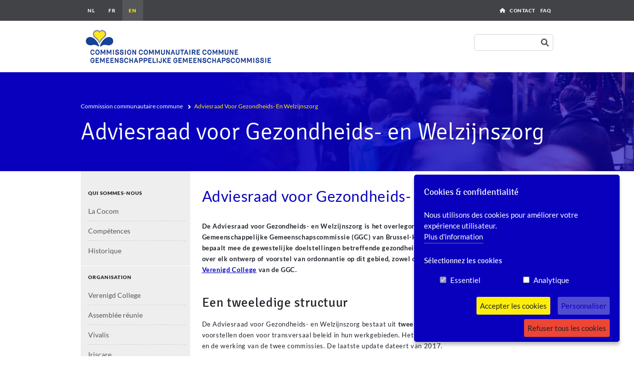

--- FILE ---
content_type: text/html; charset=UTF-8
request_url: https://www.ccc-ggc.brussels/en/node/8?cookies=reinit
body_size: 30975
content:

<!DOCTYPE html>
<html lang="en" dir="ltr" prefix="og: https://ogp.me/ns#" class="h-100">
  <head>
    <meta charset="utf-8" />
<meta name="description" content="De Adviesraad voor Gezondheids- en Welzijnszorg is het overlegorgaan voor gezondheid en welzijn van de Gemeenschappelijke Gemeenschapscommissie (GGC) van Brussel-Hoofdstad. Deze raad van deskundigen bepaalt mee de gewestelijke doelstellingen betreffende gezondheids- en welzijnszorg. Hij brengt adviezen uit over elk ontwerp of voorstel van ordonnantie op dit gebied, zowel op eigen initiatief als op vraag van het Verenigd College van de GGC." />
<meta name="abstract" content="De Adviesraad voor Gezondheids- en Welzijnszorg is het overlegorgaan voor gezondheid en welzijn van de Gemeenschappelijke Gemeenschapscommissie (GGC) van Brussel-Hoofdstad. Deze raad van deskundigen bepaalt mee de gewestelijke doelstellingen betreffende gezondheids- en welzijnszorg. Hij brengt adviezen uit over elk ontwerp of voorstel van ordonnantie op dit gebied, zowel op eigen initiatief als op vraag van het Verenigd College van de GGC." />
<link rel="canonical" href="http://www.ccc-ggc.brussels/nl/organisatie/adviesraad-voor-gezondheids-en-welzijnszorg" />
<meta name="robots" content="index" />
<meta property="og:site_name" content="Commission communautaire commune" />
<meta property="og:type" content="article" />
<meta property="og:url" content="http://www.ccc-ggc.brussels/nl/organisatie/adviesraad-voor-gezondheids-en-welzijnszorg" />
<meta property="og:title" content="Adviesraad voor Gezondheids- en Welzijnszorg" />
<meta property="og:description" content="De Adviesraad voor Gezondheids- en Welzijnszorg is het overlegorgaan voor gezondheid en welzijn van de Gemeenschappelijke Gemeenschapscommissie (GGC) van Brussel-Hoofdstad. Deze raad van deskundigen bepaalt mee de gewestelijke doelstellingen betreffende gezondheids- en welzijnszorg. Hij brengt adviezen uit over elk ontwerp of voorstel van ordonnantie op dit gebied, zowel op eigen initiatief als op vraag van het Verenigd College van de GGC." />
<meta property="og:image" content="http://www.ccc-ggc.brussels/themes/custom/cocom/images/cocom-logo-fr-nl.png" />
<meta property="og:image:url" content="http://www.ccc-ggc.brussels/themes/custom/cocom/images/cocom-logo-fr-nl.png" />
<meta property="og:image:type" content="image/png" />
<meta property="og:image:alt" content="COCOM - De GGC" />
<meta name="twitter:card" content="summary" />
<meta name="twitter:description" content="De Adviesraad voor Gezondheids- en Welzijnszorg is het overlegorgaan voor gezondheid en welzijn van de Gemeenschappelijke Gemeenschapscommissie (GGC) van Brussel-Hoofdstad. Deze raad van deskundigen bepaalt mee de gewestelijke doelstellingen betreffende gezondheids- en welzijnszorg. Hij brengt adviezen uit over elk ontwerp of voorstel van ordonnantie op dit gebied, zowel op eigen initiatief als op vraag van het Verenigd College van de GGC." />
<meta name="twitter:title" content="Adviesraad voor Gezondheids- en Welzijnszorg" />
<meta name="twitter:image" content="http://www.ccc-ggc.brussels/themes/custom/cocom/images/cocom-logo-fr-nl.png" />
<meta name="Generator" content="Drupal 10 (https://www.drupal.org)" />
<meta name="MobileOptimized" content="width" />
<meta name="HandheldFriendly" content="true" />
<meta name="viewport" content="width=device-width, initial-scale=1.0" />
<link rel="icon" href="/themes/custom/cocom/favicon.png" type="image/png" />
<link rel="alternate" hreflang="nl" href="http://www.ccc-ggc.brussels/nl/organisatie/adviesraad-voor-gezondheids-en-welzijnszorg" />
<link rel="alternate" hreflang="fr" href="http://www.ccc-ggc.brussels/fr/organisation/conseil-consultatif-de-la-sante-et-aide-aux-personnes" />

    <title>Adviesraad voor Gezondheids- en Welzijnszorg | Commission communautaire commune</title>
    <link rel="stylesheet" media="all" href="/core/themes/stable9/css/system/components/align.module.css?sutizg" />
<link rel="stylesheet" media="all" href="/core/themes/stable9/css/system/components/fieldgroup.module.css?sutizg" />
<link rel="stylesheet" media="all" href="/core/themes/stable9/css/system/components/container-inline.module.css?sutizg" />
<link rel="stylesheet" media="all" href="/core/themes/stable9/css/system/components/clearfix.module.css?sutizg" />
<link rel="stylesheet" media="all" href="/core/themes/stable9/css/system/components/details.module.css?sutizg" />
<link rel="stylesheet" media="all" href="/core/themes/stable9/css/system/components/hidden.module.css?sutizg" />
<link rel="stylesheet" media="all" href="/core/themes/stable9/css/system/components/item-list.module.css?sutizg" />
<link rel="stylesheet" media="all" href="/core/themes/stable9/css/system/components/js.module.css?sutizg" />
<link rel="stylesheet" media="all" href="/core/themes/stable9/css/system/components/nowrap.module.css?sutizg" />
<link rel="stylesheet" media="all" href="/core/themes/stable9/css/system/components/position-container.module.css?sutizg" />
<link rel="stylesheet" media="all" href="/core/themes/stable9/css/system/components/reset-appearance.module.css?sutizg" />
<link rel="stylesheet" media="all" href="/core/themes/stable9/css/system/components/resize.module.css?sutizg" />
<link rel="stylesheet" media="all" href="/core/themes/stable9/css/system/components/system-status-counter.css?sutizg" />
<link rel="stylesheet" media="all" href="/core/themes/stable9/css/system/components/system-status-report-counters.css?sutizg" />
<link rel="stylesheet" media="all" href="/core/themes/stable9/css/system/components/system-status-report-general-info.css?sutizg" />
<link rel="stylesheet" media="all" href="/core/themes/stable9/css/system/components/tablesort.module.css?sutizg" />
<link rel="stylesheet" media="all" href="/modules/contrib/extlink/css/extlink.css?sutizg" />
<link rel="stylesheet" media="all" href="https://use.fontawesome.com/releases/v6.1.0/css/all.css" />
<link rel="stylesheet" media="all" href="https://use.fontawesome.com/releases/v6.1.0/css/v4-shims.css" />
<link rel="stylesheet" media="all" href="/core/themes/stable9/css/core/assets/vendor/normalize-css/normalize.css?sutizg" />
<link rel="stylesheet" media="all" href="/themes/contrib/bootstrap5/css/components/action-links.css?sutizg" />
<link rel="stylesheet" media="all" href="/themes/contrib/bootstrap5/css/components/breadcrumb.css?sutizg" />
<link rel="stylesheet" media="all" href="/themes/contrib/bootstrap5/css/components/container-inline.css?sutizg" />
<link rel="stylesheet" media="all" href="/themes/contrib/bootstrap5/css/components/details.css?sutizg" />
<link rel="stylesheet" media="all" href="/themes/contrib/bootstrap5/css/components/exposed-filters.css?sutizg" />
<link rel="stylesheet" media="all" href="/themes/contrib/bootstrap5/css/components/field.css?sutizg" />
<link rel="stylesheet" media="all" href="/themes/contrib/bootstrap5/css/components/form.css?sutizg" />
<link rel="stylesheet" media="all" href="/themes/contrib/bootstrap5/css/components/icons.css?sutizg" />
<link rel="stylesheet" media="all" href="/themes/contrib/bootstrap5/css/components/inline-form.css?sutizg" />
<link rel="stylesheet" media="all" href="/themes/contrib/bootstrap5/css/components/item-list.css?sutizg" />
<link rel="stylesheet" media="all" href="/themes/contrib/bootstrap5/css/components/links.css?sutizg" />
<link rel="stylesheet" media="all" href="/themes/contrib/bootstrap5/css/components/menu.css?sutizg" />
<link rel="stylesheet" media="all" href="/themes/contrib/bootstrap5/css/components/more-link.css?sutizg" />
<link rel="stylesheet" media="all" href="/themes/contrib/bootstrap5/css/components/pager.css?sutizg" />
<link rel="stylesheet" media="all" href="/themes/contrib/bootstrap5/css/components/tabledrag.css?sutizg" />
<link rel="stylesheet" media="all" href="/themes/contrib/bootstrap5/css/components/tableselect.css?sutizg" />
<link rel="stylesheet" media="all" href="/themes/contrib/bootstrap5/css/components/tablesort.css?sutizg" />
<link rel="stylesheet" media="all" href="/themes/contrib/bootstrap5/css/components/textarea.css?sutizg" />
<link rel="stylesheet" media="all" href="/themes/contrib/bootstrap5/css/components/ui-dialog.css?sutizg" />
<link rel="stylesheet" media="all" href="/themes/contrib/bootstrap5/css/components/messages.css?sutizg" />
<link rel="stylesheet" media="all" href="/themes/custom/cocom/fonts/fonts.css?sutizg" />
<link rel="stylesheet" media="all" href="/themes/custom/cocom/dist/css/main.min.css?sutizg" />

    
  </head>
<body class="path-node page-node-type-article   d-flex flex-column h-100">
<a href="#main-content" class="visually-hidden focusable skip-link">
  Skip to main content
</a>

  <div class="dialog-off-canvas-main-canvas d-flex flex-column h-100" data-off-canvas-main-canvas>
    

<nav id="top-nav" class="">
  <div class="container d-flex flex-wrap align-items-baseline"
       id="top-nav-inner">
    <div class="me-auto">
                <div class="region region-nav-lang">
    <div class="language-switcher-language-url block block-language block-language-blocklanguage-interface" id="block-selecteurdelangue" role="navigation">
  
    
      <ul data-block="nav_lang"><li hreflang="nl" data-drupal-link-query="{&quot;cookies&quot;:&quot;reinit&quot;}" data-drupal-link-system-path="node/8"><a href="/nl/organisatie/adviesraad-voor-gezondheids-en-welzijnszorg?cookies=reinit" class="language-link" hreflang="nl" data-drupal-link-query="{&quot;cookies&quot;:&quot;reinit&quot;}" data-drupal-link-system-path="node/8">Nederlands</a></li><li hreflang="fr" data-drupal-link-query="{&quot;cookies&quot;:&quot;reinit&quot;}" data-drupal-link-system-path="node/8"><a href="/fr/organisation/conseil-consultatif-de-la-sante-et-aide-aux-personnes?cookies=reinit" class="language-link" hreflang="fr" data-drupal-link-query="{&quot;cookies&quot;:&quot;reinit&quot;}" data-drupal-link-system-path="node/8">Français</a></li><li hreflang="en" data-drupal-link-query="{&quot;cookies&quot;:&quot;reinit&quot;}" data-drupal-link-system-path="node/8" class="is-active" aria-current="page"><a href="/en/node/8?cookies=reinit" class="language-link is-active" hreflang="en" data-drupal-link-query="{&quot;cookies&quot;:&quot;reinit&quot;}" data-drupal-link-system-path="node/8" aria-current="page">English</a></li></ul>
  </div>

  </div>

          </div>
    <div class="ms-auto d-flex align-items-center">
                <div class="region region-nav-additional">
    <nav role="navigation" aria-labelledby="block-outils-menu" id="block-outils" class="block block-menu navigation menu--tools">
            
  <h5 class="visually-hidden" id="block-outils-menu">Outils</h5>
  

        

        <ul data-block="nav_additional" class="menu-tools">
              <li>
                      <a href="/en" class="home" data-drupal-link-system-path="&lt;front&gt;">Home</a>
                            </li>
              <li>
                      <a href="/en/contact" data-drupal-link-system-path="node/5146">Contact</a>
                            </li>
              <li>
                      <a href="/en/faq" data-drupal-link-system-path="faq">FAQ</a>
                            </li>
          </ul>
  




  </nav>

  </div>

            <button type="button" id="navbar-toggle" aria-expanded="false"
              aria-controls="offCanvasSidebar">
        <span class="sr-only">Toggle navigation</span>
        <span class="icon-bar"></span>
        <span class="icon-bar"></span>
        <span class="icon-bar"></span>
      </button>
      <button id="search-form-toggle" type="button" data-bs-toggle="collapse"
              data-bs-target="#search-form" aria-expanded="false"
              aria-controls="search-form" class="d-md-none">
        <span class="sr-only">Show search form</span>
        <i class="fa fa-xl fa-search"></i>
      </button>
    </div>
  </div>
</nav>
<header class="py-3">
  <div class="container d-flex flex-wrap align-items-center">
    <a href="/en"
       class="d-flex align-items-center me-lg-auto text-dark text-decoration-none">
              <img
          src="/themes/custom/cocom/images/cocom-logo_fr-nl.png"
          alt="Logo de la Commission communautaire commune de Bruxelles-Capitale">
          </a>
    <div class="col-12 col-lg-auto mb-3 mb-lg-0 collapse d-lg-block">
                <div class="region region-search">
    <div class="search-block-form block block-search container-inline" data-drupal-selector="search-block-form" id="block-searchform" role="search">
  
    
      <form data-block="search" action="/en/search/node" method="get" id="search-block-form" accept-charset="UTF-8">
  <div class="js-form-item form-item js-form-type-search form-type-search js-form-item-keys form-item-keys form-no-label col-md">
      <label for="edit-keys" class="visually-hidden form-label">Search</label>
        
  <input title="Enter the terms you wish to search for." data-drupal-selector="edit-keys" type="search" id="edit-keys" name="keys" value="" size="15" maxlength="128" class="form-search form-control" />


        </div>
<div data-drupal-selector="edit-actions" class="form-actions js-form-wrapper form-wrapper" id="edit-actions">
    <button data-drupal-selector="edit-submit" type="submit" id="edit-submit" value="Search" class="button js-form-submit form-submit btn btn-primary mb-lg-0">
    <span class="btn-label">Search</span>
  </button>

</div>

</form>

  </div>

  </div>

          </div>
  </div>
</header>

  <div id="banner"
       class="position-relative">
          <div class="banner">
        <div class="container">
            <div class="region region-banner">
    <div id="block-breadcrumbs" class="block block-system block-system-breadcrumb-block">
  
    
        <nav class="breadcrumb" role="navigation" aria-labelledby="system-breadcrumb">
    <h2 id="system-breadcrumb" class="visually-hidden">Breadcrumb</h2>
    <ol>
              <li>
                      <a href="/en">Commission communautaire commune</a>
                  </li>
              <li>
                      Adviesraad Voor Gezondheids- En Welzijnszorg
                  </li>
          </ol>
  </nav>

  </div>
<div id="block-cocom-page-title" class="block block-core block-page-title-block">
  
    
      
  <h1>Adviesraad voor Gezondheids- en Welzijnszorg</h1>


  </div>

  </div>

        </div>
      </div>
      </div>

<main class="mb-5">
  <a id="main-content" tabindex="-1"></a>
  <div class="container">
    <div class="row gx-0 gx-md-4">
            <div class="offCanvas col-12 col-lg-3 mb-3 mb-lg-0" id="offCanvasSidebar">
                  <div class="d-block d-lg-none" id="cloneAddNav" aria-hidden="true">
              <div class="region region-nav-additional">
    <nav role="navigation" aria-labelledby="block-outils-menu" id="block-outils" class="block block-menu navigation menu--tools">
            
  <h5 class="visually-hidden" id="block-outils-menu">Outils</h5>
  

        

        <ul data-block="nav_additional" class="menu-tools">
              <li>
                      <a href="/en" class="home" data-drupal-link-system-path="&lt;front&gt;">Home</a>
                            </li>
              <li>
                      <a href="/en/contact" data-drupal-link-system-path="node/5146">Contact</a>
                            </li>
              <li>
                      <a href="/en/faq" data-drupal-link-system-path="faq">FAQ</a>
                            </li>
          </ul>
  




  </nav>

  </div>

          </div>
                          <div id="sidebarFirst">
              <div id="sidebarFirst">
    <nav role="navigation" aria-labelledby="block-navigationprincipale-menu" id="block-navigationprincipale" class="block block-menu navigation menu--main">
            
  <h5 class="visually-hidden" id="block-navigationprincipale-menu">Navigation principale</h5>
  

        
            <ul data-block="sidebar_first" class="list-unstyled" id="menu-main">
              <li>
        <span>Qui sommes-nous</span>
                                <ul class="list-unstyled sub-menu sub-menu--1" >
              <li>
        <a href="/en/node/2" data-drupal-link-system-path="node/2">La Cocom</a>
              </li>
          <li>
        <a href="/en/node/3" data-drupal-link-system-path="node/3">Compétences</a>
              </li>
          <li>
        <a href="/en/node/3227" data-drupal-link-system-path="node/3227">Historique</a>
              </li>
        </ul>
  
              </li>
          <li class="is-active-trail is-active-trail--0">
        <span>Organisation </span>
                                <ul class="list-unstyled sub-menu sub-menu--1" >
              <li>
        <a href="/en/node/7" data-drupal-link-system-path="node/7">Verenigd College</a>
              </li>
          <li>
        <a href="/en/node/5" data-drupal-link-system-path="node/5">Assemblée réunie</a>
              </li>
          <li>
        <a href="/en/node/6" data-drupal-link-system-path="node/6">Vivalis</a>
              </li>
          <li>
        <a href="/en/node/3223" data-drupal-link-system-path="node/3223">Iriscare</a>
              </li>
          <li class="is-active-trail is-active-trail--1">
        <a href="/en/node/8" data-drupal-link-system-path="node/8">Conseil consultatif de la Santé et de l&#039;Aide aux personnes</a>
              </li>
        </ul>
  
              </li>
        </ul>
  


  </nav>
<nav role="navigation" aria-labelledby="block-submenu-menu" id="block-submenu" class="block block-menu navigation menu--submenu">
            
  <h5 class="visually-hidden" id="block-submenu-menu">Secondary navigation</h5>
  

        
            <ul data-block="sidebar_first" class="list-unstyled" id="menu-submenu">
              <li>
        <a href="/en/node/27" data-drupal-link-system-path="node/27">Graphic chart</a>
              </li>
        </ul>
  


  </nav>

  </div>

          </div>
                      </div>

              <main class="col-12 col-lg-9" id="main">
                        <div class="region region-title">
    <div id="block-pagetitle" class="block block-core block-page-title-block">
  
    
      
  <h1>Adviesraad voor Gezondheids- en Welzijnszorg</h1>


  </div>

  </div>

                                  <div class="region region-admin">
    <div data-drupal-messages-fallback class="hidden"></div>

  </div>

                                            <div class="region region-content">
    <div id="block-cocom-content" class="block block-system block-system-main-block">
  
    
      <div lang="nl">

  
    

    
            <div class="clearfix text-formatted field field--name-body field--type-text-with-summary field--label-hidden field__item"><p><strong>De Adviesraad voor Gezondheids- en Welzijnszorg is het overlegorgaan voor gezondheid en welzijn van de Gemeenschappelijke Gemeenschapscommissie (GGC) van&nbsp;Brussel-Hoofdstad. Deze raad van deskundigen bepaalt mee de gewestelijke doelstellingen betreffende gezondheids- en welzijnszorg. Hij brengt adviezen uit over elk ontwerp of voorstel van ordonnantie op dit gebied, zowel op eigen initiatief als op vraag van het <a href="/node/776">Verenigd College</a> van de GGC.</strong></p>
<h2>Een tweeledige structuur</h2>
<p>De Adviesraad voor Gezondheids- en Welzijnszorg bestaat uit&nbsp;<strong>twee commissies</strong> die adviezen uitbrengen of voorstellen doen voor transversaal beleid in hun werkgebieden. Het Verenigd College bepaalt de samenstelling en de werking van de twee commissies. De laatste update dateert van 2017.</p>
<p><strong>1. Commissie voor Gezondheidszorg</strong></p>
<p>De Commissie voor Gezondheidszorg is bevoegd voor ziekenhuizen, arbeidsgeneeskunde, thuiszorg, preventieve geneeskunde, gezondheidsvoorlichting en -opvoeding en geestelijke gezondheidszorg. Ze bestaat uit een&nbsp;<strong>bureau</strong>&nbsp;en&nbsp;<strong>vier afdelingen </strong>voor de volgende specifieke instellingen en diensten:</p>
<ul>
<li>de afdeling ziekenhuizen,</li>
<li>de afdeling preventieve gezondheidszorg,</li>
<li>de afdeling eerstelijnsgezondheidszorg en thuiszorg,</li>
<li>de afdeling instellingen en diensten voor geestelijke gezondheidszorg.</li>
</ul>
<p><a href="/sites/default/files/Organisation_Organisatie/nl/organogram_adviesraad_gezondheid_2022_2.png"><img alt="organogram_adviesraad_gezondheid_2022_2.png" height="355" src="/sites/default/files/Organisation_Organisatie/nl/organogram_adviesraad_gezondheid_2022_2.png" width="918" loading="lazy"></a></p>
<p><strong>2. Commissie voor Welzijnszorg</strong>&nbsp;</p>
<p>De Commissie voor Welzijnszorg is bevoegd voor sociale dienstverlening. Ze omvat een&nbsp;<strong>bureau</strong>&nbsp;en&nbsp;<strong>een specifieke afdeling</strong> voor instellingen en diensten voor sociale dienstverlening.</p>
<p><a href="/sites/default/files/Organisation_Organisatie/nl/organogram_adviesraad_bijstandaanpersonen_2022_2.png"><img alt="organogram_adviesraad_bijstandaanpersonen_2022_2.png" height="381" src="/sites/default/files/Organisation_Organisatie/nl/organogram_adviesraad_bijstandaanpersonen_2022_2.png" width="877" loading="lazy"></a></p>
<h2>De leden van de Commissies</h2>
<p>De respectieve bureaus bestaan uit de voorzitter en ondervoorzitter(s) van de afdelingen.Verder wordt onder de gewone leden van de commissies een voorzitter en een (of twee) ondervoorzitter(s) benoemd die tot verschillende taalgemeenschappen behoren.</p>
<p>Elke afdeling&nbsp;is samengesteld uit:</p>
<ul>
<li>vertegenwoordigers van de inrichtende machten van de betrokken diensten en/of instellingen,</li>
<li>vertegenwoordigers van het personeel van de diensten en/of instellingen (artsen, verpleegkundigen, maatschappelijk assistenten, gezinshelpers, paramedici,&nbsp;...),</li>
<li>vertegenwoordigers van gebruikers&nbsp;van de diensten,</li>
<li>vertegenwoordigers van&nbsp;verzekeringsorganismen voor&nbsp;ziekte en invaliditeit,</li>
<li>deskundigen die niet tot de voornoemde categorieën behoren.</li>
</ul>
<table border="1" cellpadding="0" cellspacing="1" style="width:595px">
<tbody>
<tr>
<td>
<h3 class="rtecenter"><strong>&nbsp;</strong>&nbsp; Hoe werkt de<strong>&nbsp;</strong>​Adviesraad van de Gezondheids- en Welzijnszorg</h3>
<ul>
<li>De afdelingen van de commissies verstrekken adviezen over aangelegenheden die hun specifieke sector aanbelangen. Adviezen over zaken die tot de bevoegdheden van meerdere afdelingen tegelijk behoren, worden door de bureaus behandeld.</li>
<li>De adviezen gebeuren ofwel op eigen initiatief, ofwel op vraag van het Verenigd College van de GGC. De afdelingen en bureaus hebben twee maanden de tijd om een advies uit te brengen op vraag van het Verenigd College, behalve voor hoogdringende zaken. Als ze geen advies afleveren binnen de vooropgestelde termijn, kan het Verenigd College beslissen.</li>
<li>De adviesbevoegdheid reikt verder dan het eenvoudig onderzoek van voorstellen of ontwerpen. Elke afdeling is vrij om debatten te voeren over onderwerpen die tot haar bevoegdheid behoren.</li>
</ul>
</td>
</tr>
</tbody>
</table>
<p>&nbsp;</p>
<p>&nbsp;</p>
<p>&nbsp;</p>
</div>
      
  <div class="field field--name-field-article-legislation field--type-text-long field--label-above">
    <h2>Législation importante</h2>
                  <div class="field__item"><ul>
<li><a href="http://www.ejustice.just.fgov.be/cgi_loi/change_lg.pl?language=nl&amp;la=N&amp;table_name=wet&amp;cn=1991071740" target="_blank">Ordonnantie van 17 juli 1991 houdende oprichting van een Adviesraad voor gezondheids- en welzijnszorg van de Gemeenschappelijke Gemeenschapscommissie</a>. Deze legt de grondbeginselen van de samenstelling en de werking van de Adviesraad vast.</li>
<li><a href="http://www.ejustice.just.fgov.be/cgi_loi/change_lg.pl?language=nl&amp;la=N&amp;table_name=wet&amp;cn=2008060537" target="_blank">Ordonnantie van 5 juni tot wijziging van de ordonnantie van 17 juli 1991 houdende oprichting van een Adviesraad voor Gezondheids- en Welzijnszorg van de Gemeenschappelijke Gemeenschapscommissie</a>.</li>
<li><a class="url" href="http://www.ejustice.just.fgov.be/cgi_loi/change_lg.pl?language=nl&amp;la=N&amp;table_name=wet&amp;cn=2009021944" target="_blank" title="Externe link - JUSTEL (geconsolideerde wetgeving)">Ordonnantie&nbsp;betreffende de Adviesraad voor gezondheids- en welzijnszorg van de Gemeenschappelijke Gemeenschapscommissie, gecoördineerd op 19 februari 2009</a>.</li>
<li><a class="url" href="http://www.ejustice.just.fgov.be/cgi_loi/change_lg.pl?language=nl&amp;la=N&amp;table_name=wet&amp;cn=2009021945" target="_blank" title="Externe link - JUSTEL (geconsolideerde wetgeving)">Besluit van het Verenigd College van de Gemeenschappelijke Gemeenschapscommissie van 19 februari 2009 tot vaststelling van de samenstelling en de werking van de commissies ingesteld bij de ordonnanties betreffende de Adviesraad voor gezondheids- en welzijnszorg van de Gemeenschappelijke Gemeenschapscommissie, gecoördineerd op 19 februari 2009</a>.</li>
</ul>
</div>
              </div>

</div>

  </div>

  </div>

                  </main>
      
      
      
    </div>

  </div>
</main>

<footer id="footer">
      <div id="pre-footer">
      <div class="container">
        
      </div>
    </div>
        <div id="footer-top" class="footer-top">
      <div class="container">
          <div class="row row-cols-md-2 row-cols-lg-4 gx-0 gx-sm-5 gy-4 gy-md-3">
    <div id="block-contactinfo" class="block block-block-content block-block-content7c3eb9c5-b599-450e-9233-b2431e24e7a2">
  
    
      
            <div class="clearfix text-formatted field field--name-body field--type-text-with-summary field--label-hidden field__item"><h2>Commission communautaire commune<br>
Gemeenschappelijke Gemeenschapscommissie</h2>
<address><a href="/sites/default/files/cocom/204_iriscare.scr_2211_0.pdf" target="_blank">rue Belliard 71, boîte 1<br>
1040 Bruxelles</a><br>
Tél. : 02 502 60 01</address>
<p><a class="btn-contact" href="/contact">Formulaire de contact</a></p>
</div>
      
  </div>
<div id="block-cocom-footerlinks" class="block">
  
    
      
            <ul data-block="footer_top" class="list-unstyled" id="menu-footer-links">
              <li>
        <a href="/en/faq" data-drupal-link-system-path="faq">FAQ</a>
              </li>
          <li>
        <a href="/en/node/27" data-drupal-link-system-path="node/27">Praphic chart</a>
              </li>
          <li>
        <a href="/en/node/1274" data-drupal-link-system-path="node/1274">Liens utiles</a>
              </li>
          <li>
        <a href="/en/sitemap" data-drupal-link-system-path="sitemap">Sitemap</a>
              </li>
          <li>
        <a href="/en/node/14" data-drupal-link-system-path="node/14">Politique des cookies</a>
              </li>
          <li>
        <a href="?cookies=reinit" data-drupal-link-query="{&quot;cookies&quot;:&quot;reinit&quot;}">Cookie-instellingen</a>
              </li>
          <li>
        <a href="/en/node/15" data-drupal-link-system-path="node/15">Politique d’accessibilité</a>
              </li>
        </ul>
  


  </div>

  </div>

      </div>
    </div>
        <div id="footer-bottom">
      <div class="container">
          <div class="region region-footer-bottom">
    <div id="block-disclaimer" class="block block-block-content block-block-content21bb7a72-b749-44a0-8f6c-abfc57f27a08">
  
    
      
            <div class="clearfix text-formatted field field--name-body field--type-text-with-summary field--label-hidden field__item"><p>© Gemeenschappelijke Gemeenschapscommissie van Brussel-Hoofdstad - Website hosted by CIRB - CIBG —&nbsp; <a href="/nl/disclaimer" title="Disclaimer">Disclaimer </a> — <a href="/nl/node/2998">Privacy policy</a></p>
</div>
      
  </div>

  </div>

      </div>
    </div>
  </footer>


<div id="ihavecookies" data-title="Cookies & confidentialité"
     data-message="Nous utilisons des cookies pour améliorer votre expérience utilisateur. &lt;button id=&#039;gdpr-cookie-refuse&#039; class=&#039;bg-danger&#039; type=&#039;button&#039;&gt;Refuser tous les cookies&lt;/button&gt;"
     data-delay="600" data-expires="30"
     data-link="/en/node/14"
     data-acceptbtnlabel="Accepter les cookies"
     data-advancedbtnlabel="Personnaliser"
     data-moreinfolabel="Plus d'information"
     data-cookietypestitle="Sélectionnez les cookies"
     data-fixedcookietypelabel="Essentiel"
     data-fixedcookietypedesc="These are essential for the website to work correctly."
     data-cookietypes='[{"type": "Analytique","value": "analytics","description": "Cookies related to site visits, browser types, etc."}]'></div>


  </div>


<script type="application/json" data-drupal-selector="drupal-settings-json">{"path":{"baseUrl":"\/","pathPrefix":"en\/","currentPath":"node\/8","currentPathIsAdmin":false,"isFront":false,"currentLanguage":"en","currentQuery":{"cookies":"reinit"}},"pluralDelimiter":"\u0003","suppressDeprecationErrors":true,"data":{"extlink":{"extTarget":false,"extTargetAppendNewWindowLabel":"(opens in a new window)","extTargetNoOverride":false,"extNofollow":false,"extTitleNoOverride":false,"extNoreferrer":true,"extFollowNoOverride":false,"extClass":"ext","extLabel":"(link is external)","extImgClass":false,"extSubdomains":true,"extExclude":"","extInclude":"","extCssExclude":"","extCssInclude":"","extCssExplicit":"","extAlert":false,"extAlertText":"This link will take you to an external web site. We are not responsible for their content.","extHideIcons":false,"mailtoClass":"mailto","telClass":"","mailtoLabel":"(link sends email)","telLabel":"(link is a phone number)","extUseFontAwesome":false,"extIconPlacement":"append","extPreventOrphan":false,"extFaLinkClasses":"fa fa-external-link","extFaMailtoClasses":"fa fa-envelope-o","extAdditionalLinkClasses":"","extAdditionalMailtoClasses":"","extAdditionalTelClasses":"","extFaTelClasses":"fa fa-phone","whitelistedDomains":[],"extExcludeNoreferrer":""}},"ajaxTrustedUrl":{"\/en\/search\/node":true},"user":{"uid":0,"permissionsHash":"c08415222f3e38aef56ef63bcf802cab026edd0339326fa0a35ce82e6e11d703"}}</script>
<script src="/core/assets/vendor/jquery/jquery.min.js?v=3.7.1"></script>
<script src="/core/assets/vendor/once/once.min.js?v=1.0.1"></script>
<script src="/core/misc/drupalSettingsLoader.js?v=10.4.6"></script>
<script src="/core/misc/drupal.js?v=10.4.6"></script>
<script src="/core/misc/drupal.init.js?v=10.4.6"></script>
<script src="/themes/contrib/bootstrap5/dist/bootstrap/5.3.3/dist/js/bootstrap.bundle.js?v=5.3.3"></script>
<script src="/themes/custom/cocom/dist/js/cookiesconsent.min.js?sutizg"></script>
<script src="/themes/custom/cocom/dist/js/main.min.js?sutizg"></script>
<script src="https://platform-api.sharethis.com/js/sharethis.js#property=5f281ab8e6d17e0012285c8b&amp;product=undefined"></script>
<script src="/modules/contrib/extlink/js/extlink.js?v=10.4.6"></script>

</body>
</html>


--- FILE ---
content_type: text/css
request_url: https://www.ccc-ggc.brussels/themes/custom/cocom/fonts/fonts.css?sutizg
body_size: 5422
content:
@font-face {
  font-family: 'Lato';
  font-style: normal;
  font-weight: normal;
  src: url('Lato-Regular.eot.jpg');
  src: url('Lato-Regular.eot.jpg?#iefix') format('embedded-opentype'), url('Lato-Regular.woff2.jpg') format('woff2'), url('Lato-Regular.woff.jpg') format('woff'), url('Lato-Regular.ttf.jpg') format('truetype'), url('Lato-Regular.svg.jpg#svgFontName') format('svg');
  unicode-range: U+0000-00FF, U+0131, U+0152-0153, U+02C6, U+02DA, U+02DC, U+2000-206F, U+2074, U+20AC, U+2212, U+2215, U+E0FF, U+EFFD, U+F000;
}

@font-face {
  font-family: 'Lato Black';
  font-style: normal;
  font-weight: normal;
  src: url('Lato-Black.eot.jpg');
  src: url('Lato-Black.eot.jpg?#iefix') format('embedded-opentype'), url('Lato-Black.woff2.jpg') format('woff2'), url('Lato-Black.woff.jpg') format('woff'), url('Lato-Black.ttf.jpg') format('truetype'), url('Lato-Black.svg.jpg#svgFontName') format('svg');
  unicode-range: U+0000-00FF, U+0131, U+0152-0153, U+02C6, U+02DA, U+02DC, U+2000-206F, U+2074, U+20AC, U+2212, U+2215, U+E0FF, U+EFFD, U+F000;
}

@font-face {
  font-family: 'Lato';
  font-style: normal;
  font-weight: bold;
  src: url('Lato-Bold.eot.jpg');
  src: url('Lato-Bold.eot.jpg?#iefix') format('embedded-opentype'), url('Lato-Bold.woff2.jpg') format('woff2'), url('Lato-Bold.woff.jpg') format('woff'), url('Lato-Bold.ttf.jpg') format('truetype'), url('Lato-Bold.svg.jpg#svgFontName') format('svg');
  unicode-range: U+0000-00FF, U+0131, U+0152-0153, U+02C6, U+02DA, U+02DC, U+2000-206F, U+2074, U+20AC, U+2212, U+2215, U+E0FF, U+EFFD, U+F000;
}

@font-face {
  font-family: 'Lato';
  font-style: italic;
  font-weight: normal;
  src: url('Lato-Italic.eot.jpg');
  src: url('Lato-Italic.eot.jpg?#iefix') format('embedded-opentype'), url('Lato-Italic.woff2.jpg') format('woff2'), url('Lato-Italic.woff.jpg') format('woff'), url('Lato-Italic.ttf.jpg') format('truetype'), url('Lato-Italic.svg.jpg#svgFontName') format('svg');
  unicode-range: U+0000-00FF, U+0131, U+0152-0153, U+02C6, U+02DA, U+02DC, U+2000-206F, U+2074, U+20AC, U+2212, U+2215, U+E0FF, U+EFFD, U+F000;
}

@font-face {
  font-family: 'Lato';
  font-style: italic;
  font-weight: bold;
  src: url('Lato-BoldItalic.eot.jpg');
  src: url('Lato-BoldItalic.eot.jpg?#iefix') format('embedded-opentype'), url('Lato-BoldItalic.woff2.jpg') format('woff2'), url('Lato-BoldItalic.woff.jpg') format('woff'), url('Lato-BoldItalic.ttf.jpg') format('truetype'), url('Lato-BoldItalic.svg.jpg#svgFontName') format('svg');
  unicode-range: U+0000-00FF, U+0131, U+0152-0153, U+02C6, U+02DA, U+02DC, U+2000-206F, U+2074, U+20AC, U+2212, U+2215, U+E0FF, U+EFFD, U+F000;
}

@font-face {
  font-family: 'Signika';
  font-style: normal;
  font-weight: normal;
  src: url('Signika-Regular.eot.jpg');
  src: url('Signika-Regular.eot.jpg?#iefix') format('embedded-opentype'), url('Signika-Regular.woff2.jpg') format('woff2'), url('Signika-Regular.woff.jpg') format('woff'), url('Signika-Regular.ttf.jpg') format('truetype'), url('Signika-Regular.svg.jpg#svgFontName') format('svg');
  unicode-range: U+0000-00FF, U+0131, U+0152-0153, U+02C6, U+02DA, U+02DC, U+2000-206F, U+2074, U+20AC, U+2212, U+2215, U+E0FF, U+EFFD, U+F000;
}

@font-face {
  font-family: 'Signika';
  font-style: normal;
  font-weight: bold;
  src: url('Signika-Bold.eot.jpg');
  src: url('Signika-Bold.eot.jpg?#iefix') format('embedded-opentype'), url('Signika-Bold.woff2.jpg') format('woff2'), url('Signika-Bold.woff.jpg') format('woff'), url('Signika-Bold.ttf.jpg') format('truetype'), url('Signika-Bold.svg.jpg#svgFontName') format('svg');
  unicode-range: U+0000-00FF, U+0131, U+0152-0153, U+02C6, U+02DA, U+02DC, U+2000-206F, U+2074, U+20AC, U+2212, U+2215, U+E0FF, U+EFFD, U+F000;
}

@font-face {
  font-family: 'Signika Light';
  font-style: normal;
  font-weight: normal;
  src: url('Signika-Light.eot.jpg');
  src: url('Signika-Light.eot.jpg?#iefix') format('embedded-opentype'), url('Signika-Light.woff2.jpg') format('woff2'), url('Signika-Light.woff.jpg') format('woff'), url('Signika-Light.ttf.jpg') format('truetype'), url('Signika-Light.svg.jpg#svgFontName') format('svg');
  unicode-range: U+0000-00FF, U+0131, U+0152-0153, U+02C6, U+02DA, U+02DC, U+2000-206F, U+2074, U+20AC, U+2212, U+2215, U+E0FF, U+EFFD, U+F000;
}

@font-face {
  font-family: 'Signika Semi Bold';
  font-style: normal;
  font-weight: normal;
  src: url('Signika-Semibold.eot.jpg');
  src: url('Signika-Semibold.eot.jpg?#iefix') format('embedded-opentype'), url('Signika-Semibold.woff2.jpg') format('woff2'), url('Signika-Semibold.woff.jpg') format('woff'), url('Signika-Semibold.ttf.jpg') format('truetype'), url('Signika-Semibold.svg.jpg#svgFontName') format('svg');
  unicode-range: U+0000-00FF, U+0131, U+0152-0153, U+02C6, U+02DA, U+02DC, U+2000-206F, U+2074, U+20AC, U+2212, U+2215, U+E0FF, U+EFFD, U+F000;
}

@font-face {
  font-family: 'MercuryBold-Regular';
  font-weight: normal;
  font-style: normal;
  src: url('MercuryBold-Regular.eot.jpg');
  src: url('MercuryBold-Regular.woff2.jpg') format('woff2'), url('MercuryBold-Regular.woff.jpg') format('woff'), url('MercuryBold-Regular.ttf.jpg') format('truetype'), url('MercuryBold-Regular.svg.jpg#MercuryBold-Regular') format('svg'), url('MercuryBold-Regular.eot.jpg?#iefix') format('embedded-opentype');
  unicode-range: U+0000-00FF, U+0131, U+0152-0153, U+02C6, U+02DA, U+02DC, U+2000-206F, U+2074, U+20AC, U+2212, U+2215, U+E0FF, U+EFFD, U+F000;
}


--- FILE ---
content_type: application/javascript
request_url: https://www.ccc-ggc.brussels/themes/custom/cocom/dist/js/main.min.js?sutizg
body_size: 2163
content:
!function(){var __webpack_modules__={950:function(){!function($,Drupal){$(window),$(document);var $html=$("html"),searchForm=($("body"),document.getElementById("search-block-form")),$navBarToggle=($("#search-form-toggle"),$("#navbar-toggle"));$navBarToggle.click((function(){var $this=$(this);$this.is("[aria-expanded=false]")?($this.attr("aria-expanded","true"),$html.addClass("mainNavOpen")):($this.attr("aria-expanded","false"),$html.removeClass("mainNavOpen"))})),searchForm.addEventListener("show.bs.collapse",(function(){$html.removeClass("mainNavOpen"),$navBarToggle.attr("aria-expanded","false")})),searchForm.addEventListener("hide.bs.collapse",(function(){$html.removeClass("mainNavOpen"),$navBarToggle.attr("aria-expanded","false")})),searchForm.addEventListener("shown.bs.collapse",(function(){$("#input-search-form").focus()}));var jobThumbnail=$(".job-thumbnail");if(jobThumbnail.length>0&&jobThumbnail.click((function(){window.location.href=$(this).find(".job-link").attr("href")})),$(".view-faqs").length>0&&/question-\d+/.test(location.hash.substring(1))){var faqCollapseEl=document.getElementById("item-"+location.hash.substring(1).split("-")[1]);new bootstrap.Collapse(faqCollapseEl).show()}}(jQuery,Drupal)},51:function(){}},__webpack_module_cache__={};function __webpack_require__(moduleId){var cachedModule=__webpack_module_cache__[moduleId];if(void 0!==cachedModule)return cachedModule.exports;var module=__webpack_module_cache__[moduleId]={exports:{}};return __webpack_modules__[moduleId](module,module.exports,__webpack_require__),module.exports}__webpack_require__.n=function(module){var getter=module&&module.__esModule?function(){return module.default}:function(){return module};return __webpack_require__.d(getter,{a:getter}),getter},__webpack_require__.d=function(exports,definition){for(var key in definition)__webpack_require__.o(definition,key)&&!__webpack_require__.o(exports,key)&&Object.defineProperty(exports,key,{enumerable:!0,get:definition[key]})},__webpack_require__.o=function(obj,prop){return Object.prototype.hasOwnProperty.call(obj,prop)},function(){"use strict";__webpack_require__(950),__webpack_require__(51)}()}();

--- FILE ---
content_type: image/svg+xml
request_url: https://www.ccc-ggc.brussels/themes/custom/cocom/dist/images/svg/pen.svg
body_size: 1063
content:
<?xml version="1.0" encoding="utf-8"?>
<!-- Generator: Adobe Illustrator 21.1.0, SVG Export Plug-In . SVG Version: 6.00 Build 0)  -->
<svg version="1.1" id="Calque_1" xmlns="http://www.w3.org/2000/svg" xmlns:xlink="http://www.w3.org/1999/xlink" x="0px" y="0px"
	 viewBox="0 0 32 33.2" style="enable-background:new 0 0 32 33.2;" xml:space="preserve">
<style type="text/css">
	.st0{fill:none;stroke:#FFFFFF;stroke-width:2;stroke-linejoin:round;stroke-miterlimit:10;}
	.st1{fill:none;stroke:#FFFFFF;stroke-width:2;stroke-linecap:round;stroke-linejoin:round;stroke-miterlimit:10;}
</style>
<g>
	<polyline class="st0" points="24.6,0.2 23.9,4.3 8.1,4.3 7.4,0.2 	"/>
	<polyline class="st0" points="22.4,4.3 26,12.6 17.4,29.8 16,28.4 14.6,29.8 6,12.6 9.6,4.3 	"/>
	<line class="st0" x1="16" y1="28.4" x2="16" y2="16"/>
	<ellipse class="st0" cx="16" cy="13.9" rx="2.1" ry="2.1"/>
</g>
<rect x="1" y="28" class="st1" width="4.3" height="4.1"/>
<rect x="26.7" y="28.1" class="st1" width="4.3" height="4.1"/>
<line class="st1" x1="26.7" y1="30.1" x2="5.3" y2="30.1"/>
</svg>
